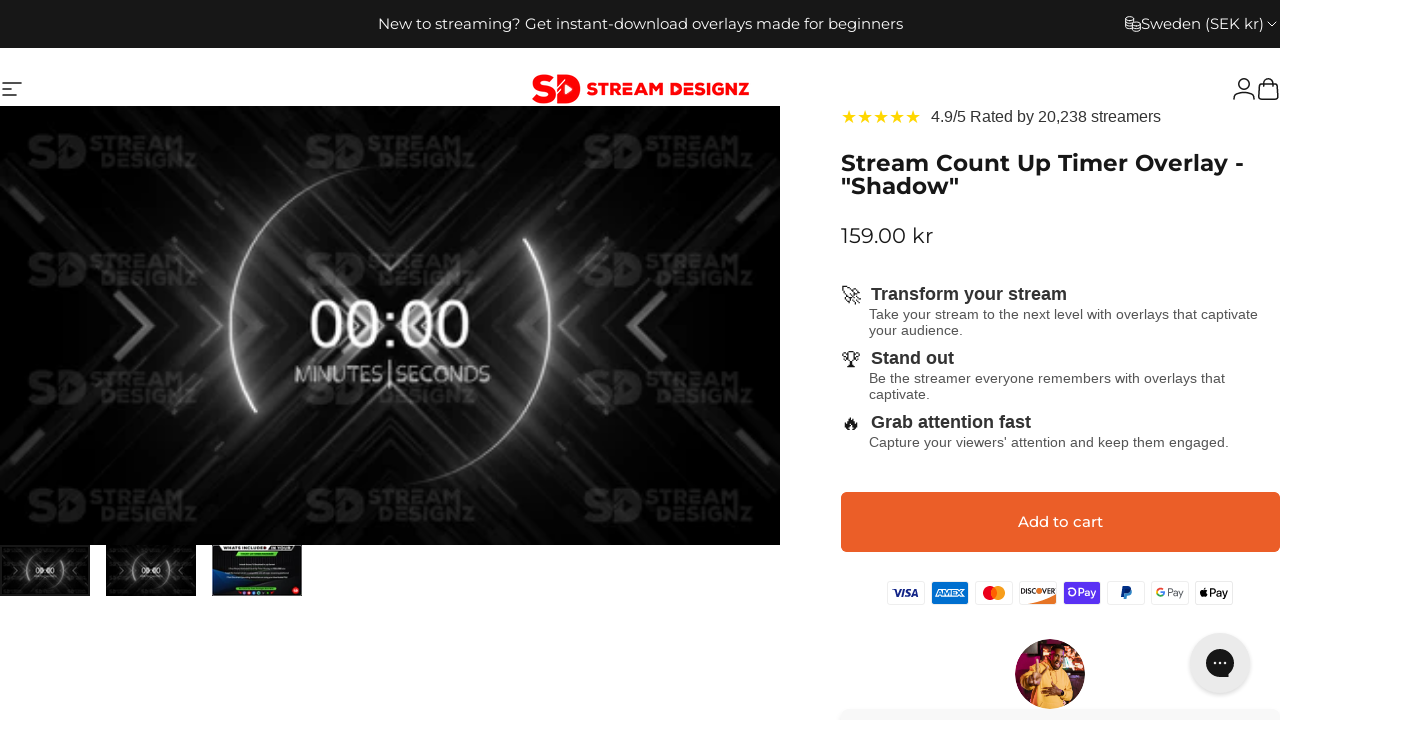

--- FILE ---
content_type: text/html; charset=utf-8
request_url: https://www.streamdesignz.com/en-se?section_id=sections--19434207248578__announcement-bar
body_size: 5439
content:
<div id="shopify-section-sections--19434207248578__announcement-bar" class="shopify-section shopify-section-group-header-group topbar-section"><style>
    :root {
      --topbar-height: var(--sp-12);
    }
    
    @media screen and (min-width: 1536px) {
      :root {
        --topbar-height: var(--sp-14);
      }
    }

    #shopify-section-sections--19434207248578__announcement-bar {
      --gradient-background: #171717;
      --color-background: 23 23 23;
      --color-foreground: 250 250 250;
      --color-highlight: 255 221 191;
    }
  </style><nav class="topbar topbar--center page-width page-width--full section section--rounded relative grid py-0 h-full w-full items-center" aria-label="Announcement bar"><div class="announcement-bar h-full flex justify-center lg:justify-center without-nav relative">
  <announcement-bar id="Slider-sections--19434207248578__announcement-bar" class="announcement__slides"><div class="announcement__slide flex h-full" ><div class="announcement__content flex items-center gap-2 rte"><p class="announcement-text leading-tight md:hidden">Overlays made for beginners.</p>
            <p class="announcement-text leading-tight hidden md:block">New to streaming? Get instant-download overlays made for beginners</p></div></div></announcement-bar></div>
<div class="localization hidden lg:flex items-center h-full"><div class="localization__item h-full relative" role="combobox" aria-controls="CountryLocalization-sections--19434207248578__announcement-bar" aria-expanded="false" aria-label="Country/region">
            <button type="button" class="flex items-center gap-3 h-full z-2 relative"><svg class="icon icon-currency icon-xs stroke-1 hidden xl:block" viewBox="0 0 16 16" stroke="currentColor" fill="none" xmlns="http://www.w3.org/2000/svg">
      <path stroke-linecap="round" stroke-linejoin="round" d="M0.666687 2.66675V5.33341C0.666687 6.43808 2.45735 7.33341 4.66669 7.33341C6.87602 7.33341 8.66669 6.43808 8.66669 5.33341V2.66675"></path>
      <path stroke-linecap="round" stroke-linejoin="round" d="M0.666687 5.3335V8.00016C0.666687 9.10483 2.45735 10.0002 4.66669 10.0002C5.69135 10.0002 6.62535 9.80683 7.33335 9.49016"></path>
      <path stroke-linecap="round" stroke-linejoin="round" d="M0.666687 8V10.6667C0.666687 11.7713 2.45735 12.6667 4.66669 12.6667C5.69135 12.6667 6.62602 12.474 7.33335 12.1573"></path>
      <path stroke-linecap="round" stroke-linejoin="round" d="M4.66669 4.66675C6.87583 4.66675 8.66669 3.77132 8.66669 2.66675C8.66669 1.56218 6.87583 0.666748 4.66669 0.666748C2.45755 0.666748 0.666687 1.56218 0.666687 2.66675C0.666687 3.77132 2.45755 4.66675 4.66669 4.66675Z"></path>
      <path stroke-linecap="round" stroke-linejoin="round" d="M7.33337 8V10.6667C7.33337 11.7713 9.12404 12.6667 11.3334 12.6667C13.5427 12.6667 15.3334 11.7713 15.3334 10.6667V8"></path>
      <path stroke-linecap="round" stroke-linejoin="round" d="M7.33337 10.6667V13.3334C7.33337 14.4381 9.12404 15.3334 11.3334 15.3334C13.5427 15.3334 15.3334 14.4381 15.3334 13.3334V10.6667"></path>
      <path stroke-linecap="round" stroke-linejoin="round" d="M11.3334 10C13.5425 10 15.3334 9.10457 15.3334 8C15.3334 6.89543 13.5425 6 11.3334 6C9.12424 6 7.33337 6.89543 7.33337 8C7.33337 9.10457 9.12424 10 11.3334 10Z"></path>
    </svg><span class="leading-tight">Sweden (SEK kr)</span><svg class="icon icon-chevron-down icon-xs" viewBox="0 0 24 24" stroke="currentColor" fill="none" xmlns="http://www.w3.org/2000/svg">
      <path stroke-linecap="round" stroke-linejoin="round" d="M6 9L12 15L18 9"></path>
    </svg></button>
            <dropdown-localization class="dropdown opacity-0 invisible z-30 absolute top-100 right-0 pointer-events-none" id="CountryLocalization-sections--19434207248578__announcement-bar"><form method="post" action="/en-se/localization" id="announcement_localization_country_form" accept-charset="UTF-8" class="dropdown__container" enctype="multipart/form-data" is="localization-listbox"><input type="hidden" name="form_type" value="localization" /><input type="hidden" name="utf8" value="✓" /><input type="hidden" name="_method" value="put" /><input type="hidden" name="return_to" value="/en-se?section_id=sections--19434207248578__announcement-bar" /><span class="dropdown__corner corner left top flex absolute pointer-events-none">
  <svg class="w-full h-auto" viewBox="0 0 101 101" stroke="none" fill="currentColor" xmlns="http://www.w3.org/2000/svg">
    <path fill-rule="evenodd" clip-rule="evenodd" d="M101 0H0V101H1C1 45.7715 45.7715 1 101 1V0Z"></path>
    <path d="M1 101C1 45.7715 45.7715 1 101 1" fill="none"></path>
  </svg>
</span>
<span class="dropdown__corner corner right top flex absolute pointer-events-none">
  <svg class="w-full h-auto" viewBox="0 0 101 101" stroke="none" fill="currentColor" xmlns="http://www.w3.org/2000/svg">
    <path fill-rule="evenodd" clip-rule="evenodd" d="M101 0H0V101H1C1 45.7715 45.7715 1 101 1V0Z"></path>
    <path d="M1 101C1 45.7715 45.7715 1 101 1" fill="none"></path>
  </svg>
</span><ul class="dropdown__nav flex flex-col gap-1d5 xl:gap-2" role="list"><li class="opacity-0">
                        <p>
                          <a class="reversed-link"
                            href="#"
                            
                            data-value="AF"
                            title="Afghanistan (AFN ؋)"
                            data-no-instant
                          >Afghanistan (AFN ؋)
                          </a>
                        </p>
                      </li><li class="opacity-0">
                        <p>
                          <a class="reversed-link"
                            href="#"
                            
                            data-value="AX"
                            title="Åland Islands (EUR €)"
                            data-no-instant
                          >Åland Islands (EUR €)
                          </a>
                        </p>
                      </li><li class="opacity-0">
                        <p>
                          <a class="reversed-link"
                            href="#"
                            
                            data-value="AL"
                            title="Albania (ALL L)"
                            data-no-instant
                          >Albania (ALL L)
                          </a>
                        </p>
                      </li><li class="opacity-0">
                        <p>
                          <a class="reversed-link"
                            href="#"
                            
                            data-value="DZ"
                            title="Algeria (DZD د.ج)"
                            data-no-instant
                          >Algeria (DZD د.ج)
                          </a>
                        </p>
                      </li><li class="opacity-0">
                        <p>
                          <a class="reversed-link"
                            href="#"
                            
                            data-value="AD"
                            title="Andorra (EUR €)"
                            data-no-instant
                          >Andorra (EUR €)
                          </a>
                        </p>
                      </li><li class="opacity-0">
                        <p>
                          <a class="reversed-link"
                            href="#"
                            
                            data-value="AO"
                            title="Angola (USD $)"
                            data-no-instant
                          >Angola (USD $)
                          </a>
                        </p>
                      </li><li class="opacity-0">
                        <p>
                          <a class="reversed-link"
                            href="#"
                            
                            data-value="AI"
                            title="Anguilla (XCD $)"
                            data-no-instant
                          >Anguilla (XCD $)
                          </a>
                        </p>
                      </li><li class="opacity-0">
                        <p>
                          <a class="reversed-link"
                            href="#"
                            
                            data-value="AG"
                            title="Antigua &amp;amp; Barbuda (XCD $)"
                            data-no-instant
                          >Antigua &amp; Barbuda (XCD $)
                          </a>
                        </p>
                      </li><li class="opacity-0">
                        <p>
                          <a class="reversed-link"
                            href="#"
                            
                            data-value="AR"
                            title="Argentina (USD $)"
                            data-no-instant
                          >Argentina (USD $)
                          </a>
                        </p>
                      </li><li class="opacity-0">
                        <p>
                          <a class="reversed-link"
                            href="#"
                            
                            data-value="AM"
                            title="Armenia (AMD դր.)"
                            data-no-instant
                          >Armenia (AMD դր.)
                          </a>
                        </p>
                      </li><li class="opacity-0">
                        <p>
                          <a class="reversed-link"
                            href="#"
                            
                            data-value="AW"
                            title="Aruba (AWG ƒ)"
                            data-no-instant
                          >Aruba (AWG ƒ)
                          </a>
                        </p>
                      </li><li class="opacity-0">
                        <p>
                          <a class="reversed-link"
                            href="#"
                            
                            data-value="AC"
                            title="Ascension Island (SHP £)"
                            data-no-instant
                          >Ascension Island (SHP £)
                          </a>
                        </p>
                      </li><li class="opacity-0">
                        <p>
                          <a class="reversed-link"
                            href="#"
                            
                            data-value="AU"
                            title="Australia (AUD $)"
                            data-no-instant
                          >Australia (AUD $)
                          </a>
                        </p>
                      </li><li class="opacity-0">
                        <p>
                          <a class="reversed-link"
                            href="#"
                            
                            data-value="AT"
                            title="Austria (EUR €)"
                            data-no-instant
                          >Austria (EUR €)
                          </a>
                        </p>
                      </li><li class="opacity-0">
                        <p>
                          <a class="reversed-link"
                            href="#"
                            
                            data-value="AZ"
                            title="Azerbaijan (AZN ₼)"
                            data-no-instant
                          >Azerbaijan (AZN ₼)
                          </a>
                        </p>
                      </li><li class="opacity-0">
                        <p>
                          <a class="reversed-link"
                            href="#"
                            
                            data-value="BS"
                            title="Bahamas (BSD $)"
                            data-no-instant
                          >Bahamas (BSD $)
                          </a>
                        </p>
                      </li><li class="opacity-0">
                        <p>
                          <a class="reversed-link"
                            href="#"
                            
                            data-value="BH"
                            title="Bahrain (USD $)"
                            data-no-instant
                          >Bahrain (USD $)
                          </a>
                        </p>
                      </li><li class="opacity-0">
                        <p>
                          <a class="reversed-link"
                            href="#"
                            
                            data-value="BD"
                            title="Bangladesh (BDT ৳)"
                            data-no-instant
                          >Bangladesh (BDT ৳)
                          </a>
                        </p>
                      </li><li class="opacity-0">
                        <p>
                          <a class="reversed-link"
                            href="#"
                            
                            data-value="BB"
                            title="Barbados (BBD $)"
                            data-no-instant
                          >Barbados (BBD $)
                          </a>
                        </p>
                      </li><li class="opacity-0">
                        <p>
                          <a class="reversed-link"
                            href="#"
                            
                            data-value="BY"
                            title="Belarus (USD $)"
                            data-no-instant
                          >Belarus (USD $)
                          </a>
                        </p>
                      </li><li class="opacity-0">
                        <p>
                          <a class="reversed-link"
                            href="#"
                            
                            data-value="BE"
                            title="Belgium (EUR €)"
                            data-no-instant
                          >Belgium (EUR €)
                          </a>
                        </p>
                      </li><li class="opacity-0">
                        <p>
                          <a class="reversed-link"
                            href="#"
                            
                            data-value="BZ"
                            title="Belize (BZD $)"
                            data-no-instant
                          >Belize (BZD $)
                          </a>
                        </p>
                      </li><li class="opacity-0">
                        <p>
                          <a class="reversed-link"
                            href="#"
                            
                            data-value="BJ"
                            title="Benin (XOF Fr)"
                            data-no-instant
                          >Benin (XOF Fr)
                          </a>
                        </p>
                      </li><li class="opacity-0">
                        <p>
                          <a class="reversed-link"
                            href="#"
                            
                            data-value="BM"
                            title="Bermuda (USD $)"
                            data-no-instant
                          >Bermuda (USD $)
                          </a>
                        </p>
                      </li><li class="opacity-0">
                        <p>
                          <a class="reversed-link"
                            href="#"
                            
                            data-value="BT"
                            title="Bhutan (USD $)"
                            data-no-instant
                          >Bhutan (USD $)
                          </a>
                        </p>
                      </li><li class="opacity-0">
                        <p>
                          <a class="reversed-link"
                            href="#"
                            
                            data-value="BO"
                            title="Bolivia (BOB Bs.)"
                            data-no-instant
                          >Bolivia (BOB Bs.)
                          </a>
                        </p>
                      </li><li class="opacity-0">
                        <p>
                          <a class="reversed-link"
                            href="#"
                            
                            data-value="BA"
                            title="Bosnia &amp;amp; Herzegovina (BAM КМ)"
                            data-no-instant
                          >Bosnia &amp; Herzegovina (BAM КМ)
                          </a>
                        </p>
                      </li><li class="opacity-0">
                        <p>
                          <a class="reversed-link"
                            href="#"
                            
                            data-value="BW"
                            title="Botswana (BWP P)"
                            data-no-instant
                          >Botswana (BWP P)
                          </a>
                        </p>
                      </li><li class="opacity-0">
                        <p>
                          <a class="reversed-link"
                            href="#"
                            
                            data-value="BR"
                            title="Brazil (USD $)"
                            data-no-instant
                          >Brazil (USD $)
                          </a>
                        </p>
                      </li><li class="opacity-0">
                        <p>
                          <a class="reversed-link"
                            href="#"
                            
                            data-value="IO"
                            title="British Indian Ocean Territory (USD $)"
                            data-no-instant
                          >British Indian Ocean Territory (USD $)
                          </a>
                        </p>
                      </li><li class="opacity-0">
                        <p>
                          <a class="reversed-link"
                            href="#"
                            
                            data-value="VG"
                            title="British Virgin Islands (USD $)"
                            data-no-instant
                          >British Virgin Islands (USD $)
                          </a>
                        </p>
                      </li><li class="opacity-0">
                        <p>
                          <a class="reversed-link"
                            href="#"
                            
                            data-value="BN"
                            title="Brunei (BND $)"
                            data-no-instant
                          >Brunei (BND $)
                          </a>
                        </p>
                      </li><li class="opacity-0">
                        <p>
                          <a class="reversed-link"
                            href="#"
                            
                            data-value="BG"
                            title="Bulgaria (EUR €)"
                            data-no-instant
                          >Bulgaria (EUR €)
                          </a>
                        </p>
                      </li><li class="opacity-0">
                        <p>
                          <a class="reversed-link"
                            href="#"
                            
                            data-value="BF"
                            title="Burkina Faso (XOF Fr)"
                            data-no-instant
                          >Burkina Faso (XOF Fr)
                          </a>
                        </p>
                      </li><li class="opacity-0">
                        <p>
                          <a class="reversed-link"
                            href="#"
                            
                            data-value="BI"
                            title="Burundi (BIF Fr)"
                            data-no-instant
                          >Burundi (BIF Fr)
                          </a>
                        </p>
                      </li><li class="opacity-0">
                        <p>
                          <a class="reversed-link"
                            href="#"
                            
                            data-value="KH"
                            title="Cambodia (KHR ៛)"
                            data-no-instant
                          >Cambodia (KHR ៛)
                          </a>
                        </p>
                      </li><li class="opacity-0">
                        <p>
                          <a class="reversed-link"
                            href="#"
                            
                            data-value="CM"
                            title="Cameroon (XAF CFA)"
                            data-no-instant
                          >Cameroon (XAF CFA)
                          </a>
                        </p>
                      </li><li class="opacity-0">
                        <p>
                          <a class="reversed-link"
                            href="#"
                            
                            data-value="CA"
                            title="Canada (CAD $)"
                            data-no-instant
                          >Canada (CAD $)
                          </a>
                        </p>
                      </li><li class="opacity-0">
                        <p>
                          <a class="reversed-link"
                            href="#"
                            
                            data-value="CV"
                            title="Cape Verde (CVE $)"
                            data-no-instant
                          >Cape Verde (CVE $)
                          </a>
                        </p>
                      </li><li class="opacity-0">
                        <p>
                          <a class="reversed-link"
                            href="#"
                            
                            data-value="BQ"
                            title="Caribbean Netherlands (USD $)"
                            data-no-instant
                          >Caribbean Netherlands (USD $)
                          </a>
                        </p>
                      </li><li class="opacity-0">
                        <p>
                          <a class="reversed-link"
                            href="#"
                            
                            data-value="KY"
                            title="Cayman Islands (KYD $)"
                            data-no-instant
                          >Cayman Islands (KYD $)
                          </a>
                        </p>
                      </li><li class="opacity-0">
                        <p>
                          <a class="reversed-link"
                            href="#"
                            
                            data-value="CF"
                            title="Central African Republic (XAF CFA)"
                            data-no-instant
                          >Central African Republic (XAF CFA)
                          </a>
                        </p>
                      </li><li class="opacity-0">
                        <p>
                          <a class="reversed-link"
                            href="#"
                            
                            data-value="TD"
                            title="Chad (XAF CFA)"
                            data-no-instant
                          >Chad (XAF CFA)
                          </a>
                        </p>
                      </li><li class="opacity-0">
                        <p>
                          <a class="reversed-link"
                            href="#"
                            
                            data-value="CL"
                            title="Chile (USD $)"
                            data-no-instant
                          >Chile (USD $)
                          </a>
                        </p>
                      </li><li class="opacity-0">
                        <p>
                          <a class="reversed-link"
                            href="#"
                            
                            data-value="CN"
                            title="China (CNY ¥)"
                            data-no-instant
                          >China (CNY ¥)
                          </a>
                        </p>
                      </li><li class="opacity-0">
                        <p>
                          <a class="reversed-link"
                            href="#"
                            
                            data-value="CX"
                            title="Christmas Island (AUD $)"
                            data-no-instant
                          >Christmas Island (AUD $)
                          </a>
                        </p>
                      </li><li class="opacity-0">
                        <p>
                          <a class="reversed-link"
                            href="#"
                            
                            data-value="CC"
                            title="Cocos (Keeling) Islands (AUD $)"
                            data-no-instant
                          >Cocos (Keeling) Islands (AUD $)
                          </a>
                        </p>
                      </li><li class="opacity-0">
                        <p>
                          <a class="reversed-link"
                            href="#"
                            
                            data-value="CO"
                            title="Colombia (USD $)"
                            data-no-instant
                          >Colombia (USD $)
                          </a>
                        </p>
                      </li><li class="opacity-0">
                        <p>
                          <a class="reversed-link"
                            href="#"
                            
                            data-value="KM"
                            title="Comoros (KMF Fr)"
                            data-no-instant
                          >Comoros (KMF Fr)
                          </a>
                        </p>
                      </li><li class="opacity-0">
                        <p>
                          <a class="reversed-link"
                            href="#"
                            
                            data-value="CG"
                            title="Congo - Brazzaville (XAF CFA)"
                            data-no-instant
                          >Congo - Brazzaville (XAF CFA)
                          </a>
                        </p>
                      </li><li class="opacity-0">
                        <p>
                          <a class="reversed-link"
                            href="#"
                            
                            data-value="CD"
                            title="Congo - Kinshasa (CDF Fr)"
                            data-no-instant
                          >Congo - Kinshasa (CDF Fr)
                          </a>
                        </p>
                      </li><li class="opacity-0">
                        <p>
                          <a class="reversed-link"
                            href="#"
                            
                            data-value="CK"
                            title="Cook Islands (NZD $)"
                            data-no-instant
                          >Cook Islands (NZD $)
                          </a>
                        </p>
                      </li><li class="opacity-0">
                        <p>
                          <a class="reversed-link"
                            href="#"
                            
                            data-value="CR"
                            title="Costa Rica (CRC ₡)"
                            data-no-instant
                          >Costa Rica (CRC ₡)
                          </a>
                        </p>
                      </li><li class="opacity-0">
                        <p>
                          <a class="reversed-link"
                            href="#"
                            
                            data-value="CI"
                            title="Côte d’Ivoire (XOF Fr)"
                            data-no-instant
                          >Côte d’Ivoire (XOF Fr)
                          </a>
                        </p>
                      </li><li class="opacity-0">
                        <p>
                          <a class="reversed-link"
                            href="#"
                            
                            data-value="HR"
                            title="Croatia (EUR €)"
                            data-no-instant
                          >Croatia (EUR €)
                          </a>
                        </p>
                      </li><li class="opacity-0">
                        <p>
                          <a class="reversed-link"
                            href="#"
                            
                            data-value="CW"
                            title="Curaçao (ANG ƒ)"
                            data-no-instant
                          >Curaçao (ANG ƒ)
                          </a>
                        </p>
                      </li><li class="opacity-0">
                        <p>
                          <a class="reversed-link"
                            href="#"
                            
                            data-value="CY"
                            title="Cyprus (EUR €)"
                            data-no-instant
                          >Cyprus (EUR €)
                          </a>
                        </p>
                      </li><li class="opacity-0">
                        <p>
                          <a class="reversed-link"
                            href="#"
                            
                            data-value="CZ"
                            title="Czechia (CZK Kč)"
                            data-no-instant
                          >Czechia (CZK Kč)
                          </a>
                        </p>
                      </li><li class="opacity-0">
                        <p>
                          <a class="reversed-link"
                            href="#"
                            
                            data-value="DK"
                            title="Denmark (DKK kr.)"
                            data-no-instant
                          >Denmark (DKK kr.)
                          </a>
                        </p>
                      </li><li class="opacity-0">
                        <p>
                          <a class="reversed-link"
                            href="#"
                            
                            data-value="DJ"
                            title="Djibouti (DJF Fdj)"
                            data-no-instant
                          >Djibouti (DJF Fdj)
                          </a>
                        </p>
                      </li><li class="opacity-0">
                        <p>
                          <a class="reversed-link"
                            href="#"
                            
                            data-value="DM"
                            title="Dominica (XCD $)"
                            data-no-instant
                          >Dominica (XCD $)
                          </a>
                        </p>
                      </li><li class="opacity-0">
                        <p>
                          <a class="reversed-link"
                            href="#"
                            
                            data-value="DO"
                            title="Dominican Republic (DOP $)"
                            data-no-instant
                          >Dominican Republic (DOP $)
                          </a>
                        </p>
                      </li><li class="opacity-0">
                        <p>
                          <a class="reversed-link"
                            href="#"
                            
                            data-value="EC"
                            title="Ecuador (USD $)"
                            data-no-instant
                          >Ecuador (USD $)
                          </a>
                        </p>
                      </li><li class="opacity-0">
                        <p>
                          <a class="reversed-link"
                            href="#"
                            
                            data-value="EG"
                            title="Egypt (EGP ج.م)"
                            data-no-instant
                          >Egypt (EGP ج.م)
                          </a>
                        </p>
                      </li><li class="opacity-0">
                        <p>
                          <a class="reversed-link"
                            href="#"
                            
                            data-value="SV"
                            title="El Salvador (USD $)"
                            data-no-instant
                          >El Salvador (USD $)
                          </a>
                        </p>
                      </li><li class="opacity-0">
                        <p>
                          <a class="reversed-link"
                            href="#"
                            
                            data-value="GQ"
                            title="Equatorial Guinea (XAF CFA)"
                            data-no-instant
                          >Equatorial Guinea (XAF CFA)
                          </a>
                        </p>
                      </li><li class="opacity-0">
                        <p>
                          <a class="reversed-link"
                            href="#"
                            
                            data-value="ER"
                            title="Eritrea (USD $)"
                            data-no-instant
                          >Eritrea (USD $)
                          </a>
                        </p>
                      </li><li class="opacity-0">
                        <p>
                          <a class="reversed-link"
                            href="#"
                            
                            data-value="EE"
                            title="Estonia (EUR €)"
                            data-no-instant
                          >Estonia (EUR €)
                          </a>
                        </p>
                      </li><li class="opacity-0">
                        <p>
                          <a class="reversed-link"
                            href="#"
                            
                            data-value="SZ"
                            title="Eswatini (USD $)"
                            data-no-instant
                          >Eswatini (USD $)
                          </a>
                        </p>
                      </li><li class="opacity-0">
                        <p>
                          <a class="reversed-link"
                            href="#"
                            
                            data-value="ET"
                            title="Ethiopia (ETB Br)"
                            data-no-instant
                          >Ethiopia (ETB Br)
                          </a>
                        </p>
                      </li><li class="opacity-0">
                        <p>
                          <a class="reversed-link"
                            href="#"
                            
                            data-value="FK"
                            title="Falkland Islands (FKP £)"
                            data-no-instant
                          >Falkland Islands (FKP £)
                          </a>
                        </p>
                      </li><li class="opacity-0">
                        <p>
                          <a class="reversed-link"
                            href="#"
                            
                            data-value="FO"
                            title="Faroe Islands (DKK kr.)"
                            data-no-instant
                          >Faroe Islands (DKK kr.)
                          </a>
                        </p>
                      </li><li class="opacity-0">
                        <p>
                          <a class="reversed-link"
                            href="#"
                            
                            data-value="FJ"
                            title="Fiji (FJD $)"
                            data-no-instant
                          >Fiji (FJD $)
                          </a>
                        </p>
                      </li><li class="opacity-0">
                        <p>
                          <a class="reversed-link"
                            href="#"
                            
                            data-value="FI"
                            title="Finland (EUR €)"
                            data-no-instant
                          >Finland (EUR €)
                          </a>
                        </p>
                      </li><li class="opacity-0">
                        <p>
                          <a class="reversed-link"
                            href="#"
                            
                            data-value="FR"
                            title="France (EUR €)"
                            data-no-instant
                          >France (EUR €)
                          </a>
                        </p>
                      </li><li class="opacity-0">
                        <p>
                          <a class="reversed-link"
                            href="#"
                            
                            data-value="GF"
                            title="French Guiana (EUR €)"
                            data-no-instant
                          >French Guiana (EUR €)
                          </a>
                        </p>
                      </li><li class="opacity-0">
                        <p>
                          <a class="reversed-link"
                            href="#"
                            
                            data-value="PF"
                            title="French Polynesia (XPF Fr)"
                            data-no-instant
                          >French Polynesia (XPF Fr)
                          </a>
                        </p>
                      </li><li class="opacity-0">
                        <p>
                          <a class="reversed-link"
                            href="#"
                            
                            data-value="TF"
                            title="French Southern Territories (EUR €)"
                            data-no-instant
                          >French Southern Territories (EUR €)
                          </a>
                        </p>
                      </li><li class="opacity-0">
                        <p>
                          <a class="reversed-link"
                            href="#"
                            
                            data-value="GA"
                            title="Gabon (XOF Fr)"
                            data-no-instant
                          >Gabon (XOF Fr)
                          </a>
                        </p>
                      </li><li class="opacity-0">
                        <p>
                          <a class="reversed-link"
                            href="#"
                            
                            data-value="GM"
                            title="Gambia (GMD D)"
                            data-no-instant
                          >Gambia (GMD D)
                          </a>
                        </p>
                      </li><li class="opacity-0">
                        <p>
                          <a class="reversed-link"
                            href="#"
                            
                            data-value="GE"
                            title="Georgia (USD $)"
                            data-no-instant
                          >Georgia (USD $)
                          </a>
                        </p>
                      </li><li class="opacity-0">
                        <p>
                          <a class="reversed-link"
                            href="#"
                            
                            data-value="DE"
                            title="Germany (EUR €)"
                            data-no-instant
                          >Germany (EUR €)
                          </a>
                        </p>
                      </li><li class="opacity-0">
                        <p>
                          <a class="reversed-link"
                            href="#"
                            
                            data-value="GH"
                            title="Ghana (USD $)"
                            data-no-instant
                          >Ghana (USD $)
                          </a>
                        </p>
                      </li><li class="opacity-0">
                        <p>
                          <a class="reversed-link"
                            href="#"
                            
                            data-value="GI"
                            title="Gibraltar (GBP £)"
                            data-no-instant
                          >Gibraltar (GBP £)
                          </a>
                        </p>
                      </li><li class="opacity-0">
                        <p>
                          <a class="reversed-link"
                            href="#"
                            
                            data-value="GR"
                            title="Greece (EUR €)"
                            data-no-instant
                          >Greece (EUR €)
                          </a>
                        </p>
                      </li><li class="opacity-0">
                        <p>
                          <a class="reversed-link"
                            href="#"
                            
                            data-value="GL"
                            title="Greenland (DKK kr.)"
                            data-no-instant
                          >Greenland (DKK kr.)
                          </a>
                        </p>
                      </li><li class="opacity-0">
                        <p>
                          <a class="reversed-link"
                            href="#"
                            
                            data-value="GD"
                            title="Grenada (XCD $)"
                            data-no-instant
                          >Grenada (XCD $)
                          </a>
                        </p>
                      </li><li class="opacity-0">
                        <p>
                          <a class="reversed-link"
                            href="#"
                            
                            data-value="GP"
                            title="Guadeloupe (EUR €)"
                            data-no-instant
                          >Guadeloupe (EUR €)
                          </a>
                        </p>
                      </li><li class="opacity-0">
                        <p>
                          <a class="reversed-link"
                            href="#"
                            
                            data-value="GT"
                            title="Guatemala (GTQ Q)"
                            data-no-instant
                          >Guatemala (GTQ Q)
                          </a>
                        </p>
                      </li><li class="opacity-0">
                        <p>
                          <a class="reversed-link"
                            href="#"
                            
                            data-value="GG"
                            title="Guernsey (GBP £)"
                            data-no-instant
                          >Guernsey (GBP £)
                          </a>
                        </p>
                      </li><li class="opacity-0">
                        <p>
                          <a class="reversed-link"
                            href="#"
                            
                            data-value="GN"
                            title="Guinea (GNF Fr)"
                            data-no-instant
                          >Guinea (GNF Fr)
                          </a>
                        </p>
                      </li><li class="opacity-0">
                        <p>
                          <a class="reversed-link"
                            href="#"
                            
                            data-value="GW"
                            title="Guinea-Bissau (XOF Fr)"
                            data-no-instant
                          >Guinea-Bissau (XOF Fr)
                          </a>
                        </p>
                      </li><li class="opacity-0">
                        <p>
                          <a class="reversed-link"
                            href="#"
                            
                            data-value="GY"
                            title="Guyana (GYD $)"
                            data-no-instant
                          >Guyana (GYD $)
                          </a>
                        </p>
                      </li><li class="opacity-0">
                        <p>
                          <a class="reversed-link"
                            href="#"
                            
                            data-value="HT"
                            title="Haiti (USD $)"
                            data-no-instant
                          >Haiti (USD $)
                          </a>
                        </p>
                      </li><li class="opacity-0">
                        <p>
                          <a class="reversed-link"
                            href="#"
                            
                            data-value="HN"
                            title="Honduras (HNL L)"
                            data-no-instant
                          >Honduras (HNL L)
                          </a>
                        </p>
                      </li><li class="opacity-0">
                        <p>
                          <a class="reversed-link"
                            href="#"
                            
                            data-value="HK"
                            title="Hong Kong SAR (HKD $)"
                            data-no-instant
                          >Hong Kong SAR (HKD $)
                          </a>
                        </p>
                      </li><li class="opacity-0">
                        <p>
                          <a class="reversed-link"
                            href="#"
                            
                            data-value="HU"
                            title="Hungary (HUF Ft)"
                            data-no-instant
                          >Hungary (HUF Ft)
                          </a>
                        </p>
                      </li><li class="opacity-0">
                        <p>
                          <a class="reversed-link"
                            href="#"
                            
                            data-value="IS"
                            title="Iceland (ISK kr)"
                            data-no-instant
                          >Iceland (ISK kr)
                          </a>
                        </p>
                      </li><li class="opacity-0">
                        <p>
                          <a class="reversed-link"
                            href="#"
                            
                            data-value="IN"
                            title="India (INR ₹)"
                            data-no-instant
                          >India (INR ₹)
                          </a>
                        </p>
                      </li><li class="opacity-0">
                        <p>
                          <a class="reversed-link"
                            href="#"
                            
                            data-value="ID"
                            title="Indonesia (IDR Rp)"
                            data-no-instant
                          >Indonesia (IDR Rp)
                          </a>
                        </p>
                      </li><li class="opacity-0">
                        <p>
                          <a class="reversed-link"
                            href="#"
                            
                            data-value="IQ"
                            title="Iraq (USD $)"
                            data-no-instant
                          >Iraq (USD $)
                          </a>
                        </p>
                      </li><li class="opacity-0">
                        <p>
                          <a class="reversed-link"
                            href="#"
                            
                            data-value="IE"
                            title="Ireland (EUR €)"
                            data-no-instant
                          >Ireland (EUR €)
                          </a>
                        </p>
                      </li><li class="opacity-0">
                        <p>
                          <a class="reversed-link"
                            href="#"
                            
                            data-value="IM"
                            title="Isle of Man (GBP £)"
                            data-no-instant
                          >Isle of Man (GBP £)
                          </a>
                        </p>
                      </li><li class="opacity-0">
                        <p>
                          <a class="reversed-link"
                            href="#"
                            
                            data-value="IL"
                            title="Israel (ILS ₪)"
                            data-no-instant
                          >Israel (ILS ₪)
                          </a>
                        </p>
                      </li><li class="opacity-0">
                        <p>
                          <a class="reversed-link"
                            href="#"
                            
                            data-value="IT"
                            title="Italy (EUR €)"
                            data-no-instant
                          >Italy (EUR €)
                          </a>
                        </p>
                      </li><li class="opacity-0">
                        <p>
                          <a class="reversed-link"
                            href="#"
                            
                            data-value="JM"
                            title="Jamaica (JMD $)"
                            data-no-instant
                          >Jamaica (JMD $)
                          </a>
                        </p>
                      </li><li class="opacity-0">
                        <p>
                          <a class="reversed-link"
                            href="#"
                            
                            data-value="JP"
                            title="Japan (JPY ¥)"
                            data-no-instant
                          >Japan (JPY ¥)
                          </a>
                        </p>
                      </li><li class="opacity-0">
                        <p>
                          <a class="reversed-link"
                            href="#"
                            
                            data-value="JE"
                            title="Jersey (USD $)"
                            data-no-instant
                          >Jersey (USD $)
                          </a>
                        </p>
                      </li><li class="opacity-0">
                        <p>
                          <a class="reversed-link"
                            href="#"
                            
                            data-value="JO"
                            title="Jordan (USD $)"
                            data-no-instant
                          >Jordan (USD $)
                          </a>
                        </p>
                      </li><li class="opacity-0">
                        <p>
                          <a class="reversed-link"
                            href="#"
                            
                            data-value="KZ"
                            title="Kazakhstan (KZT ₸)"
                            data-no-instant
                          >Kazakhstan (KZT ₸)
                          </a>
                        </p>
                      </li><li class="opacity-0">
                        <p>
                          <a class="reversed-link"
                            href="#"
                            
                            data-value="KE"
                            title="Kenya (KES KSh)"
                            data-no-instant
                          >Kenya (KES KSh)
                          </a>
                        </p>
                      </li><li class="opacity-0">
                        <p>
                          <a class="reversed-link"
                            href="#"
                            
                            data-value="KI"
                            title="Kiribati (USD $)"
                            data-no-instant
                          >Kiribati (USD $)
                          </a>
                        </p>
                      </li><li class="opacity-0">
                        <p>
                          <a class="reversed-link"
                            href="#"
                            
                            data-value="XK"
                            title="Kosovo (EUR €)"
                            data-no-instant
                          >Kosovo (EUR €)
                          </a>
                        </p>
                      </li><li class="opacity-0">
                        <p>
                          <a class="reversed-link"
                            href="#"
                            
                            data-value="KW"
                            title="Kuwait (USD $)"
                            data-no-instant
                          >Kuwait (USD $)
                          </a>
                        </p>
                      </li><li class="opacity-0">
                        <p>
                          <a class="reversed-link"
                            href="#"
                            
                            data-value="KG"
                            title="Kyrgyzstan (KGS som)"
                            data-no-instant
                          >Kyrgyzstan (KGS som)
                          </a>
                        </p>
                      </li><li class="opacity-0">
                        <p>
                          <a class="reversed-link"
                            href="#"
                            
                            data-value="LA"
                            title="Laos (LAK ₭)"
                            data-no-instant
                          >Laos (LAK ₭)
                          </a>
                        </p>
                      </li><li class="opacity-0">
                        <p>
                          <a class="reversed-link"
                            href="#"
                            
                            data-value="LV"
                            title="Latvia (EUR €)"
                            data-no-instant
                          >Latvia (EUR €)
                          </a>
                        </p>
                      </li><li class="opacity-0">
                        <p>
                          <a class="reversed-link"
                            href="#"
                            
                            data-value="LB"
                            title="Lebanon (LBP ل.ل)"
                            data-no-instant
                          >Lebanon (LBP ل.ل)
                          </a>
                        </p>
                      </li><li class="opacity-0">
                        <p>
                          <a class="reversed-link"
                            href="#"
                            
                            data-value="LS"
                            title="Lesotho (USD $)"
                            data-no-instant
                          >Lesotho (USD $)
                          </a>
                        </p>
                      </li><li class="opacity-0">
                        <p>
                          <a class="reversed-link"
                            href="#"
                            
                            data-value="LR"
                            title="Liberia (USD $)"
                            data-no-instant
                          >Liberia (USD $)
                          </a>
                        </p>
                      </li><li class="opacity-0">
                        <p>
                          <a class="reversed-link"
                            href="#"
                            
                            data-value="LY"
                            title="Libya (USD $)"
                            data-no-instant
                          >Libya (USD $)
                          </a>
                        </p>
                      </li><li class="opacity-0">
                        <p>
                          <a class="reversed-link"
                            href="#"
                            
                            data-value="LI"
                            title="Liechtenstein (CHF CHF)"
                            data-no-instant
                          >Liechtenstein (CHF CHF)
                          </a>
                        </p>
                      </li><li class="opacity-0">
                        <p>
                          <a class="reversed-link"
                            href="#"
                            
                            data-value="LT"
                            title="Lithuania (EUR €)"
                            data-no-instant
                          >Lithuania (EUR €)
                          </a>
                        </p>
                      </li><li class="opacity-0">
                        <p>
                          <a class="reversed-link"
                            href="#"
                            
                            data-value="LU"
                            title="Luxembourg (EUR €)"
                            data-no-instant
                          >Luxembourg (EUR €)
                          </a>
                        </p>
                      </li><li class="opacity-0">
                        <p>
                          <a class="reversed-link"
                            href="#"
                            
                            data-value="MO"
                            title="Macao SAR (MOP P)"
                            data-no-instant
                          >Macao SAR (MOP P)
                          </a>
                        </p>
                      </li><li class="opacity-0">
                        <p>
                          <a class="reversed-link"
                            href="#"
                            
                            data-value="MG"
                            title="Madagascar (USD $)"
                            data-no-instant
                          >Madagascar (USD $)
                          </a>
                        </p>
                      </li><li class="opacity-0">
                        <p>
                          <a class="reversed-link"
                            href="#"
                            
                            data-value="MW"
                            title="Malawi (MWK MK)"
                            data-no-instant
                          >Malawi (MWK MK)
                          </a>
                        </p>
                      </li><li class="opacity-0">
                        <p>
                          <a class="reversed-link"
                            href="#"
                            
                            data-value="MY"
                            title="Malaysia (MYR RM)"
                            data-no-instant
                          >Malaysia (MYR RM)
                          </a>
                        </p>
                      </li><li class="opacity-0">
                        <p>
                          <a class="reversed-link"
                            href="#"
                            
                            data-value="MV"
                            title="Maldives (MVR MVR)"
                            data-no-instant
                          >Maldives (MVR MVR)
                          </a>
                        </p>
                      </li><li class="opacity-0">
                        <p>
                          <a class="reversed-link"
                            href="#"
                            
                            data-value="ML"
                            title="Mali (XOF Fr)"
                            data-no-instant
                          >Mali (XOF Fr)
                          </a>
                        </p>
                      </li><li class="opacity-0">
                        <p>
                          <a class="reversed-link"
                            href="#"
                            
                            data-value="MT"
                            title="Malta (EUR €)"
                            data-no-instant
                          >Malta (EUR €)
                          </a>
                        </p>
                      </li><li class="opacity-0">
                        <p>
                          <a class="reversed-link"
                            href="#"
                            
                            data-value="MQ"
                            title="Martinique (EUR €)"
                            data-no-instant
                          >Martinique (EUR €)
                          </a>
                        </p>
                      </li><li class="opacity-0">
                        <p>
                          <a class="reversed-link"
                            href="#"
                            
                            data-value="MR"
                            title="Mauritania (USD $)"
                            data-no-instant
                          >Mauritania (USD $)
                          </a>
                        </p>
                      </li><li class="opacity-0">
                        <p>
                          <a class="reversed-link"
                            href="#"
                            
                            data-value="MU"
                            title="Mauritius (MUR ₨)"
                            data-no-instant
                          >Mauritius (MUR ₨)
                          </a>
                        </p>
                      </li><li class="opacity-0">
                        <p>
                          <a class="reversed-link"
                            href="#"
                            
                            data-value="YT"
                            title="Mayotte (EUR €)"
                            data-no-instant
                          >Mayotte (EUR €)
                          </a>
                        </p>
                      </li><li class="opacity-0">
                        <p>
                          <a class="reversed-link"
                            href="#"
                            
                            data-value="MX"
                            title="Mexico (MXN $)"
                            data-no-instant
                          >Mexico (MXN $)
                          </a>
                        </p>
                      </li><li class="opacity-0">
                        <p>
                          <a class="reversed-link"
                            href="#"
                            
                            data-value="MD"
                            title="Moldova (MDL L)"
                            data-no-instant
                          >Moldova (MDL L)
                          </a>
                        </p>
                      </li><li class="opacity-0">
                        <p>
                          <a class="reversed-link"
                            href="#"
                            
                            data-value="MC"
                            title="Monaco (EUR €)"
                            data-no-instant
                          >Monaco (EUR €)
                          </a>
                        </p>
                      </li><li class="opacity-0">
                        <p>
                          <a class="reversed-link"
                            href="#"
                            
                            data-value="MN"
                            title="Mongolia (MNT ₮)"
                            data-no-instant
                          >Mongolia (MNT ₮)
                          </a>
                        </p>
                      </li><li class="opacity-0">
                        <p>
                          <a class="reversed-link"
                            href="#"
                            
                            data-value="ME"
                            title="Montenegro (EUR €)"
                            data-no-instant
                          >Montenegro (EUR €)
                          </a>
                        </p>
                      </li><li class="opacity-0">
                        <p>
                          <a class="reversed-link"
                            href="#"
                            
                            data-value="MS"
                            title="Montserrat (XCD $)"
                            data-no-instant
                          >Montserrat (XCD $)
                          </a>
                        </p>
                      </li><li class="opacity-0">
                        <p>
                          <a class="reversed-link"
                            href="#"
                            
                            data-value="MA"
                            title="Morocco (MAD د.م.)"
                            data-no-instant
                          >Morocco (MAD د.م.)
                          </a>
                        </p>
                      </li><li class="opacity-0">
                        <p>
                          <a class="reversed-link"
                            href="#"
                            
                            data-value="MZ"
                            title="Mozambique (USD $)"
                            data-no-instant
                          >Mozambique (USD $)
                          </a>
                        </p>
                      </li><li class="opacity-0">
                        <p>
                          <a class="reversed-link"
                            href="#"
                            
                            data-value="MM"
                            title="Myanmar (Burma) (MMK K)"
                            data-no-instant
                          >Myanmar (Burma) (MMK K)
                          </a>
                        </p>
                      </li><li class="opacity-0">
                        <p>
                          <a class="reversed-link"
                            href="#"
                            
                            data-value="NA"
                            title="Namibia (USD $)"
                            data-no-instant
                          >Namibia (USD $)
                          </a>
                        </p>
                      </li><li class="opacity-0">
                        <p>
                          <a class="reversed-link"
                            href="#"
                            
                            data-value="NR"
                            title="Nauru (AUD $)"
                            data-no-instant
                          >Nauru (AUD $)
                          </a>
                        </p>
                      </li><li class="opacity-0">
                        <p>
                          <a class="reversed-link"
                            href="#"
                            
                            data-value="NP"
                            title="Nepal (NPR Rs.)"
                            data-no-instant
                          >Nepal (NPR Rs.)
                          </a>
                        </p>
                      </li><li class="opacity-0">
                        <p>
                          <a class="reversed-link"
                            href="#"
                            
                            data-value="NL"
                            title="Netherlands (EUR €)"
                            data-no-instant
                          >Netherlands (EUR €)
                          </a>
                        </p>
                      </li><li class="opacity-0">
                        <p>
                          <a class="reversed-link"
                            href="#"
                            
                            data-value="NC"
                            title="New Caledonia (XPF Fr)"
                            data-no-instant
                          >New Caledonia (XPF Fr)
                          </a>
                        </p>
                      </li><li class="opacity-0">
                        <p>
                          <a class="reversed-link"
                            href="#"
                            
                            data-value="NZ"
                            title="New Zealand (NZD $)"
                            data-no-instant
                          >New Zealand (NZD $)
                          </a>
                        </p>
                      </li><li class="opacity-0">
                        <p>
                          <a class="reversed-link"
                            href="#"
                            
                            data-value="NI"
                            title="Nicaragua (NIO C$)"
                            data-no-instant
                          >Nicaragua (NIO C$)
                          </a>
                        </p>
                      </li><li class="opacity-0">
                        <p>
                          <a class="reversed-link"
                            href="#"
                            
                            data-value="NE"
                            title="Niger (XOF Fr)"
                            data-no-instant
                          >Niger (XOF Fr)
                          </a>
                        </p>
                      </li><li class="opacity-0">
                        <p>
                          <a class="reversed-link"
                            href="#"
                            
                            data-value="NG"
                            title="Nigeria (NGN ₦)"
                            data-no-instant
                          >Nigeria (NGN ₦)
                          </a>
                        </p>
                      </li><li class="opacity-0">
                        <p>
                          <a class="reversed-link"
                            href="#"
                            
                            data-value="NU"
                            title="Niue (NZD $)"
                            data-no-instant
                          >Niue (NZD $)
                          </a>
                        </p>
                      </li><li class="opacity-0">
                        <p>
                          <a class="reversed-link"
                            href="#"
                            
                            data-value="NF"
                            title="Norfolk Island (AUD $)"
                            data-no-instant
                          >Norfolk Island (AUD $)
                          </a>
                        </p>
                      </li><li class="opacity-0">
                        <p>
                          <a class="reversed-link"
                            href="#"
                            
                            data-value="MK"
                            title="North Macedonia (MKD ден)"
                            data-no-instant
                          >North Macedonia (MKD ден)
                          </a>
                        </p>
                      </li><li class="opacity-0">
                        <p>
                          <a class="reversed-link"
                            href="#"
                            
                            data-value="NO"
                            title="Norway (NOK kr)"
                            data-no-instant
                          >Norway (NOK kr)
                          </a>
                        </p>
                      </li><li class="opacity-0">
                        <p>
                          <a class="reversed-link"
                            href="#"
                            
                            data-value="OM"
                            title="Oman (USD $)"
                            data-no-instant
                          >Oman (USD $)
                          </a>
                        </p>
                      </li><li class="opacity-0">
                        <p>
                          <a class="reversed-link"
                            href="#"
                            
                            data-value="PK"
                            title="Pakistan (PKR ₨)"
                            data-no-instant
                          >Pakistan (PKR ₨)
                          </a>
                        </p>
                      </li><li class="opacity-0">
                        <p>
                          <a class="reversed-link"
                            href="#"
                            
                            data-value="PS"
                            title="Palestinian Territories (ILS ₪)"
                            data-no-instant
                          >Palestinian Territories (ILS ₪)
                          </a>
                        </p>
                      </li><li class="opacity-0">
                        <p>
                          <a class="reversed-link"
                            href="#"
                            
                            data-value="PA"
                            title="Panama (USD $)"
                            data-no-instant
                          >Panama (USD $)
                          </a>
                        </p>
                      </li><li class="opacity-0">
                        <p>
                          <a class="reversed-link"
                            href="#"
                            
                            data-value="PG"
                            title="Papua New Guinea (PGK K)"
                            data-no-instant
                          >Papua New Guinea (PGK K)
                          </a>
                        </p>
                      </li><li class="opacity-0">
                        <p>
                          <a class="reversed-link"
                            href="#"
                            
                            data-value="PY"
                            title="Paraguay (PYG ₲)"
                            data-no-instant
                          >Paraguay (PYG ₲)
                          </a>
                        </p>
                      </li><li class="opacity-0">
                        <p>
                          <a class="reversed-link"
                            href="#"
                            
                            data-value="PE"
                            title="Peru (PEN S/)"
                            data-no-instant
                          >Peru (PEN S/)
                          </a>
                        </p>
                      </li><li class="opacity-0">
                        <p>
                          <a class="reversed-link"
                            href="#"
                            
                            data-value="PH"
                            title="Philippines (PHP ₱)"
                            data-no-instant
                          >Philippines (PHP ₱)
                          </a>
                        </p>
                      </li><li class="opacity-0">
                        <p>
                          <a class="reversed-link"
                            href="#"
                            
                            data-value="PN"
                            title="Pitcairn Islands (NZD $)"
                            data-no-instant
                          >Pitcairn Islands (NZD $)
                          </a>
                        </p>
                      </li><li class="opacity-0">
                        <p>
                          <a class="reversed-link"
                            href="#"
                            
                            data-value="PL"
                            title="Poland (PLN zł)"
                            data-no-instant
                          >Poland (PLN zł)
                          </a>
                        </p>
                      </li><li class="opacity-0">
                        <p>
                          <a class="reversed-link"
                            href="#"
                            
                            data-value="PT"
                            title="Portugal (EUR €)"
                            data-no-instant
                          >Portugal (EUR €)
                          </a>
                        </p>
                      </li><li class="opacity-0">
                        <p>
                          <a class="reversed-link"
                            href="#"
                            
                            data-value="QA"
                            title="Qatar (QAR ر.ق)"
                            data-no-instant
                          >Qatar (QAR ر.ق)
                          </a>
                        </p>
                      </li><li class="opacity-0">
                        <p>
                          <a class="reversed-link"
                            href="#"
                            
                            data-value="RE"
                            title="Réunion (EUR €)"
                            data-no-instant
                          >Réunion (EUR €)
                          </a>
                        </p>
                      </li><li class="opacity-0">
                        <p>
                          <a class="reversed-link"
                            href="#"
                            
                            data-value="RO"
                            title="Romania (RON Lei)"
                            data-no-instant
                          >Romania (RON Lei)
                          </a>
                        </p>
                      </li><li class="opacity-0">
                        <p>
                          <a class="reversed-link"
                            href="#"
                            
                            data-value="RU"
                            title="Russia (USD $)"
                            data-no-instant
                          >Russia (USD $)
                          </a>
                        </p>
                      </li><li class="opacity-0">
                        <p>
                          <a class="reversed-link"
                            href="#"
                            
                            data-value="RW"
                            title="Rwanda (RWF FRw)"
                            data-no-instant
                          >Rwanda (RWF FRw)
                          </a>
                        </p>
                      </li><li class="opacity-0">
                        <p>
                          <a class="reversed-link"
                            href="#"
                            
                            data-value="WS"
                            title="Samoa (WST T)"
                            data-no-instant
                          >Samoa (WST T)
                          </a>
                        </p>
                      </li><li class="opacity-0">
                        <p>
                          <a class="reversed-link"
                            href="#"
                            
                            data-value="SM"
                            title="San Marino (EUR €)"
                            data-no-instant
                          >San Marino (EUR €)
                          </a>
                        </p>
                      </li><li class="opacity-0">
                        <p>
                          <a class="reversed-link"
                            href="#"
                            
                            data-value="ST"
                            title="São Tomé &amp;amp; Príncipe (STD Db)"
                            data-no-instant
                          >São Tomé &amp; Príncipe (STD Db)
                          </a>
                        </p>
                      </li><li class="opacity-0">
                        <p>
                          <a class="reversed-link"
                            href="#"
                            
                            data-value="SA"
                            title="Saudi Arabia (SAR ر.س)"
                            data-no-instant
                          >Saudi Arabia (SAR ر.س)
                          </a>
                        </p>
                      </li><li class="opacity-0">
                        <p>
                          <a class="reversed-link"
                            href="#"
                            
                            data-value="SN"
                            title="Senegal (XOF Fr)"
                            data-no-instant
                          >Senegal (XOF Fr)
                          </a>
                        </p>
                      </li><li class="opacity-0">
                        <p>
                          <a class="reversed-link"
                            href="#"
                            
                            data-value="RS"
                            title="Serbia (RSD РСД)"
                            data-no-instant
                          >Serbia (RSD РСД)
                          </a>
                        </p>
                      </li><li class="opacity-0">
                        <p>
                          <a class="reversed-link"
                            href="#"
                            
                            data-value="SC"
                            title="Seychelles (USD $)"
                            data-no-instant
                          >Seychelles (USD $)
                          </a>
                        </p>
                      </li><li class="opacity-0">
                        <p>
                          <a class="reversed-link"
                            href="#"
                            
                            data-value="SL"
                            title="Sierra Leone (SLL Le)"
                            data-no-instant
                          >Sierra Leone (SLL Le)
                          </a>
                        </p>
                      </li><li class="opacity-0">
                        <p>
                          <a class="reversed-link"
                            href="#"
                            
                            data-value="SG"
                            title="Singapore (SGD $)"
                            data-no-instant
                          >Singapore (SGD $)
                          </a>
                        </p>
                      </li><li class="opacity-0">
                        <p>
                          <a class="reversed-link"
                            href="#"
                            
                            data-value="SX"
                            title="Sint Maarten (ANG ƒ)"
                            data-no-instant
                          >Sint Maarten (ANG ƒ)
                          </a>
                        </p>
                      </li><li class="opacity-0">
                        <p>
                          <a class="reversed-link"
                            href="#"
                            
                            data-value="SK"
                            title="Slovakia (EUR €)"
                            data-no-instant
                          >Slovakia (EUR €)
                          </a>
                        </p>
                      </li><li class="opacity-0">
                        <p>
                          <a class="reversed-link"
                            href="#"
                            
                            data-value="SI"
                            title="Slovenia (EUR €)"
                            data-no-instant
                          >Slovenia (EUR €)
                          </a>
                        </p>
                      </li><li class="opacity-0">
                        <p>
                          <a class="reversed-link"
                            href="#"
                            
                            data-value="SB"
                            title="Solomon Islands (SBD $)"
                            data-no-instant
                          >Solomon Islands (SBD $)
                          </a>
                        </p>
                      </li><li class="opacity-0">
                        <p>
                          <a class="reversed-link"
                            href="#"
                            
                            data-value="SO"
                            title="Somalia (USD $)"
                            data-no-instant
                          >Somalia (USD $)
                          </a>
                        </p>
                      </li><li class="opacity-0">
                        <p>
                          <a class="reversed-link"
                            href="#"
                            
                            data-value="ZA"
                            title="South Africa (USD $)"
                            data-no-instant
                          >South Africa (USD $)
                          </a>
                        </p>
                      </li><li class="opacity-0">
                        <p>
                          <a class="reversed-link"
                            href="#"
                            
                            data-value="GS"
                            title="South Georgia &amp;amp; South Sandwich Islands (GBP £)"
                            data-no-instant
                          >South Georgia &amp; South Sandwich Islands (GBP £)
                          </a>
                        </p>
                      </li><li class="opacity-0">
                        <p>
                          <a class="reversed-link"
                            href="#"
                            
                            data-value="KR"
                            title="South Korea (KRW ₩)"
                            data-no-instant
                          >South Korea (KRW ₩)
                          </a>
                        </p>
                      </li><li class="opacity-0">
                        <p>
                          <a class="reversed-link"
                            href="#"
                            
                            data-value="SS"
                            title="South Sudan (USD $)"
                            data-no-instant
                          >South Sudan (USD $)
                          </a>
                        </p>
                      </li><li class="opacity-0">
                        <p>
                          <a class="reversed-link"
                            href="#"
                            
                            data-value="ES"
                            title="Spain (EUR €)"
                            data-no-instant
                          >Spain (EUR €)
                          </a>
                        </p>
                      </li><li class="opacity-0">
                        <p>
                          <a class="reversed-link"
                            href="#"
                            
                            data-value="LK"
                            title="Sri Lanka (LKR ₨)"
                            data-no-instant
                          >Sri Lanka (LKR ₨)
                          </a>
                        </p>
                      </li><li class="opacity-0">
                        <p>
                          <a class="reversed-link"
                            href="#"
                            
                            data-value="BL"
                            title="St. Barthélemy (EUR €)"
                            data-no-instant
                          >St. Barthélemy (EUR €)
                          </a>
                        </p>
                      </li><li class="opacity-0">
                        <p>
                          <a class="reversed-link"
                            href="#"
                            
                            data-value="SH"
                            title="St. Helena (SHP £)"
                            data-no-instant
                          >St. Helena (SHP £)
                          </a>
                        </p>
                      </li><li class="opacity-0">
                        <p>
                          <a class="reversed-link"
                            href="#"
                            
                            data-value="KN"
                            title="St. Kitts &amp;amp; Nevis (XCD $)"
                            data-no-instant
                          >St. Kitts &amp; Nevis (XCD $)
                          </a>
                        </p>
                      </li><li class="opacity-0">
                        <p>
                          <a class="reversed-link"
                            href="#"
                            
                            data-value="LC"
                            title="St. Lucia (XCD $)"
                            data-no-instant
                          >St. Lucia (XCD $)
                          </a>
                        </p>
                      </li><li class="opacity-0">
                        <p>
                          <a class="reversed-link"
                            href="#"
                            
                            data-value="MF"
                            title="St. Martin (EUR €)"
                            data-no-instant
                          >St. Martin (EUR €)
                          </a>
                        </p>
                      </li><li class="opacity-0">
                        <p>
                          <a class="reversed-link"
                            href="#"
                            
                            data-value="PM"
                            title="St. Pierre &amp;amp; Miquelon (EUR €)"
                            data-no-instant
                          >St. Pierre &amp; Miquelon (EUR €)
                          </a>
                        </p>
                      </li><li class="opacity-0">
                        <p>
                          <a class="reversed-link"
                            href="#"
                            
                            data-value="VC"
                            title="St. Vincent &amp;amp; Grenadines (XCD $)"
                            data-no-instant
                          >St. Vincent &amp; Grenadines (XCD $)
                          </a>
                        </p>
                      </li><li class="opacity-0">
                        <p>
                          <a class="reversed-link"
                            href="#"
                            
                            data-value="SD"
                            title="Sudan (USD $)"
                            data-no-instant
                          >Sudan (USD $)
                          </a>
                        </p>
                      </li><li class="opacity-0">
                        <p>
                          <a class="reversed-link"
                            href="#"
                            
                            data-value="SR"
                            title="Suriname (USD $)"
                            data-no-instant
                          >Suriname (USD $)
                          </a>
                        </p>
                      </li><li class="opacity-0">
                        <p>
                          <a class="reversed-link"
                            href="#"
                            
                            data-value="SJ"
                            title="Svalbard &amp;amp; Jan Mayen (NOK kr)"
                            data-no-instant
                          >Svalbard &amp; Jan Mayen (NOK kr)
                          </a>
                        </p>
                      </li><li class="opacity-0">
                        <p>
                          <a class="reversed-link active pointer-events-none"
                            href="#"
                            
                              aria-current="true"
                            
                            data-value="SE"
                            title="Sweden (SEK kr)"
                            data-no-instant
                          >Sweden (SEK kr)
                          </a>
                        </p>
                      </li><li class="opacity-0">
                        <p>
                          <a class="reversed-link"
                            href="#"
                            
                            data-value="CH"
                            title="Switzerland (CHF CHF)"
                            data-no-instant
                          >Switzerland (CHF CHF)
                          </a>
                        </p>
                      </li><li class="opacity-0">
                        <p>
                          <a class="reversed-link"
                            href="#"
                            
                            data-value="TW"
                            title="Taiwan (TWD $)"
                            data-no-instant
                          >Taiwan (TWD $)
                          </a>
                        </p>
                      </li><li class="opacity-0">
                        <p>
                          <a class="reversed-link"
                            href="#"
                            
                            data-value="TJ"
                            title="Tajikistan (TJS ЅМ)"
                            data-no-instant
                          >Tajikistan (TJS ЅМ)
                          </a>
                        </p>
                      </li><li class="opacity-0">
                        <p>
                          <a class="reversed-link"
                            href="#"
                            
                            data-value="TZ"
                            title="Tanzania (TZS Sh)"
                            data-no-instant
                          >Tanzania (TZS Sh)
                          </a>
                        </p>
                      </li><li class="opacity-0">
                        <p>
                          <a class="reversed-link"
                            href="#"
                            
                            data-value="TH"
                            title="Thailand (THB ฿)"
                            data-no-instant
                          >Thailand (THB ฿)
                          </a>
                        </p>
                      </li><li class="opacity-0">
                        <p>
                          <a class="reversed-link"
                            href="#"
                            
                            data-value="TL"
                            title="Timor-Leste (USD $)"
                            data-no-instant
                          >Timor-Leste (USD $)
                          </a>
                        </p>
                      </li><li class="opacity-0">
                        <p>
                          <a class="reversed-link"
                            href="#"
                            
                            data-value="TG"
                            title="Togo (XOF Fr)"
                            data-no-instant
                          >Togo (XOF Fr)
                          </a>
                        </p>
                      </li><li class="opacity-0">
                        <p>
                          <a class="reversed-link"
                            href="#"
                            
                            data-value="TK"
                            title="Tokelau (NZD $)"
                            data-no-instant
                          >Tokelau (NZD $)
                          </a>
                        </p>
                      </li><li class="opacity-0">
                        <p>
                          <a class="reversed-link"
                            href="#"
                            
                            data-value="TO"
                            title="Tonga (TOP T$)"
                            data-no-instant
                          >Tonga (TOP T$)
                          </a>
                        </p>
                      </li><li class="opacity-0">
                        <p>
                          <a class="reversed-link"
                            href="#"
                            
                            data-value="TT"
                            title="Trinidad &amp;amp; Tobago (TTD $)"
                            data-no-instant
                          >Trinidad &amp; Tobago (TTD $)
                          </a>
                        </p>
                      </li><li class="opacity-0">
                        <p>
                          <a class="reversed-link"
                            href="#"
                            
                            data-value="TA"
                            title="Tristan da Cunha (GBP £)"
                            data-no-instant
                          >Tristan da Cunha (GBP £)
                          </a>
                        </p>
                      </li><li class="opacity-0">
                        <p>
                          <a class="reversed-link"
                            href="#"
                            
                            data-value="TN"
                            title="Tunisia (USD $)"
                            data-no-instant
                          >Tunisia (USD $)
                          </a>
                        </p>
                      </li><li class="opacity-0">
                        <p>
                          <a class="reversed-link"
                            href="#"
                            
                            data-value="TR"
                            title="Türkiye (USD $)"
                            data-no-instant
                          >Türkiye (USD $)
                          </a>
                        </p>
                      </li><li class="opacity-0">
                        <p>
                          <a class="reversed-link"
                            href="#"
                            
                            data-value="TM"
                            title="Turkmenistan (USD $)"
                            data-no-instant
                          >Turkmenistan (USD $)
                          </a>
                        </p>
                      </li><li class="opacity-0">
                        <p>
                          <a class="reversed-link"
                            href="#"
                            
                            data-value="TC"
                            title="Turks &amp;amp; Caicos Islands (USD $)"
                            data-no-instant
                          >Turks &amp; Caicos Islands (USD $)
                          </a>
                        </p>
                      </li><li class="opacity-0">
                        <p>
                          <a class="reversed-link"
                            href="#"
                            
                            data-value="TV"
                            title="Tuvalu (AUD $)"
                            data-no-instant
                          >Tuvalu (AUD $)
                          </a>
                        </p>
                      </li><li class="opacity-0">
                        <p>
                          <a class="reversed-link"
                            href="#"
                            
                            data-value="UM"
                            title="U.S. Outlying Islands (USD $)"
                            data-no-instant
                          >U.S. Outlying Islands (USD $)
                          </a>
                        </p>
                      </li><li class="opacity-0">
                        <p>
                          <a class="reversed-link"
                            href="#"
                            
                            data-value="UG"
                            title="Uganda (UGX USh)"
                            data-no-instant
                          >Uganda (UGX USh)
                          </a>
                        </p>
                      </li><li class="opacity-0">
                        <p>
                          <a class="reversed-link"
                            href="#"
                            
                            data-value="UA"
                            title="Ukraine (UAH ₴)"
                            data-no-instant
                          >Ukraine (UAH ₴)
                          </a>
                        </p>
                      </li><li class="opacity-0">
                        <p>
                          <a class="reversed-link"
                            href="#"
                            
                            data-value="AE"
                            title="United Arab Emirates (AED د.إ)"
                            data-no-instant
                          >United Arab Emirates (AED د.إ)
                          </a>
                        </p>
                      </li><li class="opacity-0">
                        <p>
                          <a class="reversed-link"
                            href="#"
                            
                            data-value="GB"
                            title="United Kingdom (GBP £)"
                            data-no-instant
                          >United Kingdom (GBP £)
                          </a>
                        </p>
                      </li><li class="opacity-0">
                        <p>
                          <a class="reversed-link"
                            href="#"
                            
                            data-value="US"
                            title="United States (USD $)"
                            data-no-instant
                          >United States (USD $)
                          </a>
                        </p>
                      </li><li class="opacity-0">
                        <p>
                          <a class="reversed-link"
                            href="#"
                            
                            data-value="UY"
                            title="Uruguay (UYU $U)"
                            data-no-instant
                          >Uruguay (UYU $U)
                          </a>
                        </p>
                      </li><li class="opacity-0">
                        <p>
                          <a class="reversed-link"
                            href="#"
                            
                            data-value="UZ"
                            title="Uzbekistan (UZS so'm)"
                            data-no-instant
                          >Uzbekistan (UZS so'm)
                          </a>
                        </p>
                      </li><li class="opacity-0">
                        <p>
                          <a class="reversed-link"
                            href="#"
                            
                            data-value="VU"
                            title="Vanuatu (VUV Vt)"
                            data-no-instant
                          >Vanuatu (VUV Vt)
                          </a>
                        </p>
                      </li><li class="opacity-0">
                        <p>
                          <a class="reversed-link"
                            href="#"
                            
                            data-value="VA"
                            title="Vatican City (EUR €)"
                            data-no-instant
                          >Vatican City (EUR €)
                          </a>
                        </p>
                      </li><li class="opacity-0">
                        <p>
                          <a class="reversed-link"
                            href="#"
                            
                            data-value="VE"
                            title="Venezuela (USD $)"
                            data-no-instant
                          >Venezuela (USD $)
                          </a>
                        </p>
                      </li><li class="opacity-0">
                        <p>
                          <a class="reversed-link"
                            href="#"
                            
                            data-value="VN"
                            title="Vietnam (VND ₫)"
                            data-no-instant
                          >Vietnam (VND ₫)
                          </a>
                        </p>
                      </li><li class="opacity-0">
                        <p>
                          <a class="reversed-link"
                            href="#"
                            
                            data-value="WF"
                            title="Wallis &amp;amp; Futuna (XPF Fr)"
                            data-no-instant
                          >Wallis &amp; Futuna (XPF Fr)
                          </a>
                        </p>
                      </li><li class="opacity-0">
                        <p>
                          <a class="reversed-link"
                            href="#"
                            
                            data-value="EH"
                            title="Western Sahara (MAD د.م.)"
                            data-no-instant
                          >Western Sahara (MAD د.م.)
                          </a>
                        </p>
                      </li><li class="opacity-0">
                        <p>
                          <a class="reversed-link"
                            href="#"
                            
                            data-value="YE"
                            title="Yemen (YER ﷼)"
                            data-no-instant
                          >Yemen (YER ﷼)
                          </a>
                        </p>
                      </li><li class="opacity-0">
                        <p>
                          <a class="reversed-link"
                            href="#"
                            
                            data-value="ZM"
                            title="Zambia (USD $)"
                            data-no-instant
                          >Zambia (USD $)
                          </a>
                        </p>
                      </li><li class="opacity-0">
                        <p>
                          <a class="reversed-link"
                            href="#"
                            
                            data-value="ZW"
                            title="Zimbabwe (USD $)"
                            data-no-instant
                          >Zimbabwe (USD $)
                          </a>
                        </p>
                      </li></ul>
                  <input type="hidden" name="country_code" value="SE" /></form></dropdown-localization>
          </div></div></nav>
</div>

--- FILE ---
content_type: text/javascript; charset=utf-8
request_url: https://www.streamdesignz.com/en-se/products/stream-count-up-timer-overlay-shadow.js
body_size: 1533
content:
{"id":7655534985410,"title":"Stream Count Up Timer Overlay - \"Shadow\"","handle":"stream-count-up-timer-overlay-shadow","description":"\u003cp\u003e\u003cb\u003eProduct Description \u003cbr\u003e\u003c\/b\u003eA modern and clean \"5-minute\" stream count up timer overlay will wow your viewers once they see it. The clean edges and count up design will give any stream a professional look and feel.\u003cbr\u003e\u003cbr\u003e\u003cstrong\u003e\u003cstrong\u003eOur Count Up Timers Work Perfectly With OBS \u0026amp; Streamlabs\u003cbr\u003e\u003c\/strong\u003e\u003c\/strong\u003e\u003c\/p\u003e\n\u003cdiv style=\"text-align: left;\" data-mce-style=\"text-align: left;\"\u003e\n\u003cimg src=\"https:\/\/cdn.shopify.com\/s\/files\/1\/0601\/8760\/7234\/files\/Untitleddesign_480x480.png?v=1686315541\" alt=\"\" data-mce-fragment=\"1\" data-mce-src=\"https:\/\/cdn.shopify.com\/s\/files\/1\/0601\/8760\/7234\/files\/Untitleddesign_480x480.png?v=1686315541\"\u003e\u003cbr\u003e\n\u003c\/div\u003e\n\u003cdiv style=\"text-align: left;\" data-mce-style=\"text-align: left;\"\u003e\n\u003ca href=\"https:\/\/www.streamdesignz.com\/collections\/count-up-timer-overlays\" title=\"Count Up Timer Overlays\"\u003e \u003cstrong\u003eView more stream count up timers overlays here \u003c\/strong\u003e\u003c\/a\u003e\u003ci class=\"icon icon-checkmark\" data-v-926e87fa=\"\"\u003e\u003c\/i\u003e\n\u003c\/div\u003e\n\u003cstyle\u003e\u003c!--\n.embed-container { position: relative; padding-bottom: 56.25%; height: 0; overflow: hidden; max-width: 100%; } .embed-container iframe, .embed-container object, .embed-container embed { position: absolute; top: 0; left: 0; width: 100%; height: 100%; }\n--\u003e\u003c\/style\u003e\n\u003cstyle\u003e\u003c!--\n.embed-container { position: relative; padding-bottom: 56.25%; height: 0; overflow: hidden; max-width: 100%; } .embed-container iframe, .embed-container object, .embed-container embed { position: absolute; top: 0; left: 0; width: 100%; height: 100%; }\n--\u003e\u003c\/style\u003e","published_at":"2023-04-18T21:18:16-04:00","created_at":"2023-04-18T21:06:39-04:00","vendor":"Stream Designz","type":"Live Stream Overlay Templates","tags":["Count Up Timer","Stream Count Up Timer","Stream Count Up Timer for Facebook","Stream Count Up Timer for OBS","Stream Count Up Timer for Streamlabs","Stream Count Up Timer for Twitch","Stream Count Up Timer for YouTube"],"price":15900,"price_min":15900,"price_max":15900,"available":true,"price_varies":false,"compare_at_price":null,"compare_at_price_min":0,"compare_at_price_max":0,"compare_at_price_varies":false,"variants":[{"id":43155520225474,"title":"Default Title","option1":"Default Title","option2":null,"option3":null,"sku":"SCUT24","requires_shipping":false,"taxable":false,"featured_image":null,"available":true,"name":"Stream Count Up Timer Overlay - \"Shadow\"","public_title":null,"options":["Default Title"],"price":15900,"weight":0,"compare_at_price":null,"inventory_management":null,"barcode":"","requires_selling_plan":false,"selling_plan_allocations":[]}],"images":["\/\/cdn.shopify.com\/s\/files\/1\/0601\/8760\/7234\/products\/5MinuteCountUpTimer-Shadow-Thumbnail.png?v=1681866863","\/\/cdn.shopify.com\/s\/files\/1\/0601\/8760\/7234\/files\/Whats_Included_-_Count_Up_Timer_Package.jpg?v=1762456666"],"featured_image":"\/\/cdn.shopify.com\/s\/files\/1\/0601\/8760\/7234\/products\/5MinuteCountUpTimer-Shadow-Thumbnail.png?v=1681866863","options":[{"name":"Title","position":1,"values":["Default Title"]}],"url":"\/en-se\/products\/stream-count-up-timer-overlay-shadow","media":[{"alt":"5 minute count up timer shadow thumbnail stream designz","id":29625455149250,"position":1,"preview_image":{"aspect_ratio":1.778,"height":1080,"width":1920,"src":"https:\/\/cdn.shopify.com\/s\/files\/1\/0601\/8760\/7234\/products\/5MinuteCountUpTimer-Shadow-Thumbnail.png?v=1681866863"},"aspect_ratio":1.778,"height":1080,"media_type":"image","src":"https:\/\/cdn.shopify.com\/s\/files\/1\/0601\/8760\/7234\/products\/5MinuteCountUpTimer-Shadow-Thumbnail.png?v=1681866863","width":1920},{"alt":"5 minute count up timer Shadow preview video stream designz","id":29625455739074,"position":2,"preview_image":{"aspect_ratio":1.778,"height":1080,"width":1920,"src":"https:\/\/cdn.shopify.com\/s\/files\/1\/0601\/8760\/7234\/products\/5MinuteCountUpTimer-Shadow-Thumbnail_421f7a0c-aac3-4917-a584-b2c9790b8b9a.png?v=1681866949"},"aspect_ratio":1.775,"duration":15150,"media_type":"video","sources":[{"format":"mp4","height":480,"mime_type":"video\/mp4","url":"https:\/\/cdn.shopify.com\/videos\/c\/vp\/5e8c1b5159004492a187c2a321765740\/5e8c1b5159004492a187c2a321765740.SD-480p-1.5Mbps-13953834.mp4","width":852},{"format":"mp4","height":1080,"mime_type":"video\/mp4","url":"https:\/\/cdn.shopify.com\/videos\/c\/vp\/5e8c1b5159004492a187c2a321765740\/5e8c1b5159004492a187c2a321765740.HD-1080p-7.2Mbps-13953834.mp4","width":1920},{"format":"mp4","height":720,"mime_type":"video\/mp4","url":"https:\/\/cdn.shopify.com\/videos\/c\/vp\/5e8c1b5159004492a187c2a321765740\/5e8c1b5159004492a187c2a321765740.HD-720p-4.5Mbps-13953834.mp4","width":1280},{"format":"m3u8","height":1080,"mime_type":"application\/x-mpegURL","url":"https:\/\/cdn.shopify.com\/videos\/c\/vp\/5e8c1b5159004492a187c2a321765740\/5e8c1b5159004492a187c2a321765740.m3u8","width":1920}]},{"alt":"whats included in your package count up timer stream designz","id":33232343793858,"position":3,"preview_image":{"aspect_ratio":1.777,"height":1081,"width":1921,"src":"https:\/\/cdn.shopify.com\/s\/files\/1\/0601\/8760\/7234\/files\/Whats_Included_-_Count_Up_Timer_Package.jpg?v=1762456666"},"aspect_ratio":1.777,"height":1081,"media_type":"image","src":"https:\/\/cdn.shopify.com\/s\/files\/1\/0601\/8760\/7234\/files\/Whats_Included_-_Count_Up_Timer_Package.jpg?v=1762456666","width":1921}],"requires_selling_plan":false,"selling_plan_groups":[]}

--- FILE ---
content_type: text/json
request_url: https://conf.config-security.com/model
body_size: 84
content:
{"title":"recommendation AI model (keras)","structure":"release_id=0x23:57:43:72:43:58:65:30:5a:56:6d:68:28:4f:7d:56:75:67:5d:2e:50:7d:78:77:7c:73:23:5e:57;keras;xc03q3j79nbcu1qpa4othjcuiw9q324djcio5gbmm0n1s7ya90fbb57uug76mbjxikdzsf3k","weights":"../weights/23574372.h5","biases":"../biases/23574372.h5"}